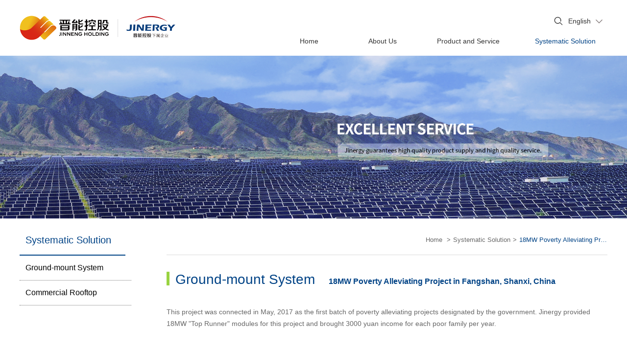

--- FILE ---
content_type: text/html; charset=UTF-8
request_url: https://en.jinergy.com/site/solution_details/59
body_size: 4701
content:
<!DOCTYPE html>
<html xmlns="http://www.w3.org/1999/xhtml" xml:lang="zh_en" lang="zh_en">
<head>
    <meta http-equiv=X-UA-Compatible content="IE=edge">
    <meta http-equiv="Content-Type" content="text/html; charset=utf-8" />
    <meta name="language" content="zh_en" />
    <meta name="viewport" content="width=640">
    <meta name="renderer" content="webkit"/>
    <meta name="keywords" content="pv panel, solar panel, solar module, HJT(hetero-junction), tier 1, pv maker, pv manufacturer">
    <link rel="shortcut icon" href="/themes/basicen/skin/images/favicon.ico" type="image/x-icon"/>
    <link rel="stylesheet" type="text/css" href="/themes/basicen/skin/css/default/default.css" />
    <link rel="stylesheet" type="text/css" href="/themes/basicen/skin/css/global.20180202.css?v=3.1"/>
<!--    <link rel="stylesheet" type="text/css" href="--><!--/skin/css/index.css" />-->
    <link rel="stylesheet" type="text/css" href="/themes/basicen/skin/css/animate.css" />
    <link rel="stylesheet" type="text/css" href="/themes/basicen/skin/css/resize.css" />
    <link rel="stylesheet" type="text/css" href="/themes/basicen/skin/css/global_c.css" />	
    <!--[if lt IE 7]>
    <link rel="stylesheet" type="text/css" href="/themes/basicen/skin/css/default/ie6.css" media="screen, projection" />
    <![endif]-->
    <!--[if lt IE 8]>
    <meta http-equiv="X-UA-Compatible" content="IE=EmulateIE7" />
    <link rel="stylesheet" type="text/css" href="/themes/basicen/skin/css/default/ie.css" media="screen, projection" />
    <![endif]-->
    <style>
                        .page-block{
            background-image: url(/uploads/bg_foot.png)};
            </style>
    <script type="text/javascript" src="/assets/55b9773/jquery.min.js"></script>
<title>JINERGY-18MW Poverty Alleviating Project in Fangshan, Shanxi, China</title>
    <script>
	var _hmt = _hmt || [];
	(function() {
	  var hm = document.createElement("script");
	  hm.src = "https://hm.baidu.com/hm.js?bba29d0f9687d008eceb4a416ed7d040";
	  var s = document.getElementsByTagName("script")[0]; 
	  s.parentNode.insertBefore(hm, s);
	})();
	</script>

    <script src="/themes/basicen/skin/js/waypoints.min.js" type="text/javascript" charset="utf-8"></script>
    <script src="/themes/basicen/skin/js/jquery.carouFredSel.min.js" type="text/javascript" charset="utf-8"></script>
    <script src="/themes/basicen/skin/js/webfosss.fullscreenstage.js" type="text/javascript" charset="utf-8"></script>
</head>
<body class="action--site-solution_details controller--site">
<div class="header">
    <div class="page-cen clearfix">
    <a href="http://en.jinergy.com"><div class="logo-pic"></div></a>
    <div class="select_box fr">
        <div class="wf_select">
            <span>English</span>
            <p>
                <a href="https://www.jinergy.com">中文</a>
                <a href="https://jp.jinergy.com">日本語</a>
            </p>
        </div>
        <div class="search">
            <form action="/site/search">
                <input type="hidden" name="csrf" value= "432053029e8ca1851e88879896fc9268f52c8cf9"/>
                <input type="text" name="keyword" id="" class="search-text">
            </form>
        </div>
    </div>
        <ul class="clearfix header-nav">
                                    <li class="menu-level-2 menu-id-2  ">
                <a href='/site' title=''>
                    <span class="topnav">Home</span>
                </a>

                                                                            </li>
                                                <li class="menu-level-2 menu-id-14  ">
                <a href='/site/company_profile' title=''>
                    <span class="topnav">About Us</span>
                </a>

                                    <ul class="menu-uls hid clearfix">
                                                                                <li class="menu-level-3 menu-id-32  ">
                <a href='/site/group_profile' title=''>
                    <span class="topnav">About Jinneng Holding</span>
                </a>

                                                                            </li>
                                                <li class="menu-level-3 menu-id-17  ">
                <a href='/site/company_profile' title=''>
                    <span class="topnav">About Jinergy</span>
                </a>

                                                                            </li>
                                                <li class="menu-level-3 menu-id-18  ">
                <a href='/site/news/58' title=''>
                    <span class="topnav">News</span>
                </a>

                                                                            </li>
                                                <li class="menu-level-3 menu-id-19  ">
                <a href='/site/social_responsibility' title=''>
                    <span class="topnav">ESG</span>
                </a>

                                                                            </li>
                                                <li class="menu-level-3 menu-id-20  ">
                <a href='/site/join' title=''>
                    <span class="topnav">Join Us</span>
                </a>

                                                                            </li>
                                                <li class="menu-level-3 menu-id-21  ">
                <a href='/site/contact' title=''>
                    <span class="topnav">Contact Us</span>
                </a>

                                                                            </li>
                                                                                </ul>
                                    </li>
                                                <li class="menu-level-2 menu-id-15  ">
                <a href='/site/assembly_list/17' title=''>
                    <span class="topnav">Product and Service</span>
                </a>

                                    <ul class="menu-uls hid clearfix">
                                                                                <li class="menu-level-3 menu-id-25  ">
                <a href='/site/assembly_list/17' title=''>
                    <span class="topnav">PERC Series</span>
                </a>

                                                                            </li>
                                                <li class="menu-level-3 menu-id-34  ">
                <a href='/site/assembly_list/57' title=''>
                    <span class="topnav">TOPCon Series</span>
                </a>

                                                                            </li>
                                                <li class="menu-level-3 menu-id-22  ">
                <a href='/site/tech_imp' title=''>
                    <span class="topnav">Technology Progress</span>
                </a>

                                                                            </li>
                                                <li class="menu-level-3 menu-id-26  ">
                <a href='/site/assembly_list/18' title=''>
                    <span class="topnav">HJT Series</span>
                </a>

                                                                            </li>
                                                <li class="menu-level-3 menu-id-33  ">
                <a href='/site/assembly_list/53' title=''>
                    <span class="topnav">Jinergy Design Series</span>
                </a>

                                                                            </li>
                                                <li class="menu-level-3 menu-id-35  ">
                <a href='/site/tech_imp' title=''>
                    <span class="topnav">Technology Progress</span>
                </a>

                                                                            </li>
                                                <li class="menu-level-3 menu-id-27  ">
                <a href='/site/tech_sup' title=''>
                    <span class="topnav">Download</span>
                </a>

                                                                            </li>
                                                                                </ul>
                                    </li>
                                                <li class="menu-level-2 menu-id-5 active  ">
                <a href='/site/solution/31' title=''>
                    <span class="topnav">Systematic Solution</span>
                </a>

                                    <ul class="menu-uls hid clearfix">
                                                                                <li class="menu-level-3 menu-id-28 active  ">
                <a href='/site/solution/31' title=''>
                    <span class="topnav">Ground-mount System</span>
                </a>

                                                                            </li>
                                                <li class="menu-level-3 menu-id-29  ">
                <a href='/site/solution/32' title=''>
                    <span class="topnav">Commercial Rooftop</span>
                </a>

                                                                            </li>
                                                <li class="menu-level-3 menu-id-30  ">
                <a href='/site/solution/33' title=''>
                    <span class="topnav">Residential Rooftop</span>
                </a>

                                                                            </li>
                                                                                </ul>
                                    </li>
                        </ul>
    <div class="nav-toggle">
        <div class="icon white"></div>
    </div>
</div>
<script>
    $(function(){
        $(document).on('mouseenter','.header-nav .menu-level-2',function(){
            var $ul=$(this).children('ul').slideDown()

        })
        $(document).on('mouseleave','.header-nav .menu-level-2',function(){
            var $ul=$(this).children('ul')
            $ul .stop().slideUp(300)

        })
    })
</script>

<style>

.menu-id-16 { display:none; }

</style>   </div>
<div class="wrapper">


<div class="pageinner">
    <div class="shadow shadow2"></div>
<div class="wrapper">
        <div class="header-banner">

        <img src="/uploads/63324d90/&e7&b3&bb&e7&bb&9f&e8&a7&a3&e5&86&b3&e6&96&b9&e6&a1&88.jpg"/>
    </div>
    <div class="page-block ">
                <div class="page-cen clearfix">
            <div class="page-left">
                                <h1>Systematic Solution</h1>
                <ul>
                                            <li  class="active">
                                                        <div>
                            <a href="/site/solution/31">
                            Ground-mount System                            </a>
                            </div>
                        </li>
                                                <li  class="">
                                                        <div>
                            <a href="/site/solution/32">
                            Commercial Rooftop                            </a>
                            </div>
                        </li>
                                                <li  class="">
                                                        <div>
                            <a href="/site/solution/33">
                            Residential Rooftop                            </a>
                            </div>
                        </li>
                                        </ul>
            </div>
            <div class="page-right">
                <div class="bar clearfix">
                        <ul class='breadcrumbs'>
        <li class='home'><a href='/'><span>Home</span></a>
            <span class='sep'>></span></li>
                                    <li><a href='/site/solution/31'><span>Systematic Solution</span></a><span class='sep'>></span></li>
                    <li class='current'><span>18MW Poverty Alleviating Project in Fangshan, Shanxi, China</span></li>
    </ul>
                </div>
                <div class="page-cont">
    <h2 class="title">
        Ground-mount System        <span> 18MW Poverty Alleviating Project in Fangshan, Shanxi, China</span>
    </h2>
    <div class="solution_details assembly ">
        <div class="info">
                        <p>This project was connected in May, 2017 as the first batch of poverty alleviating projects designated by the government. Jinergy provided 18MW "Top Runner" modules for this project and brought 3000 yuan income for each poor family per year. &nbsp;</p>        </div>
        <div class="solution_banner">
            <ul>
                                    <li><img src=" /uploads/014.jpg"/></li>
                                </ul>
            <div class="solution_bar"></div>
        </div>
                <div class="case">
                        <div class="case-title">
                <h6>Related Products</h6>
                <div class="case-prev"></div>
                <div class="case-next"></div>
            </div>
            <div class="case-banner">
                <div class="banner-case">
                    <ul class="clearfix">
                                                <li>
                            <a href="/site/assembly/78">
                                <div class="pic">
                                    <img src="/uploads/&e7&bd&91&e9&a1&b5&e4&ba&a7&e5&93&81&e5&9b&be&e7&89&87JNMP60 72 2005.png"/>
                                </div>
                                <h4>JNMP60 / 72</h4>
                            </a>
                                                    </li>
                                            </ul>
                </div>
            </div>
        </div>
             </div>
</div>
<script type="text/javascript">
    $(function(){
         $('.banner-case ul').carouFredSel({
                    "width":"100%",
                    'scroll': {'duration': 2500, 'items': 1},
                    "auto":false,
                    "prev":'.case-prev',
                    "next":'.case-next'

                })
        $('.solution_banner ul').carouFredSel({
            "responsive": true,
            "width":"100%",
            "items": 1,
            'scroll': {'duration': 400, 'items': 1},
            "auto":true,
            "pagination":'.solution_bar'
        })
        $('.solution_banner ul img').eq(0).load(function(){
            $p.triggerHandler("updateSizes");
        })
        $window=$(window);
        var $p=$('.solution_banner ul');
        $window.fssResize(function () {
            var $c=$p.children('.item');
            var $cHeight=$c.height();
            $p.triggerHandler("configuration", {height: $cHeight})
            $p.triggerHandler("updateSizes");
        })
        $window.fssResize()
        $(".page-left a[href*='31']").parents('li').addClass('current');

    })
  </script>
            </div>
        </div>
    </div>
</div>
<script>
    $('.page-left').find('a[href="/site/solution/33"]').parents('li').remove();
</script>

</div>
</div>
<div class="section  section-auto ">
    <div class="footer">
    <div class="page-cen clearfix">
        <div class="page-contact">
            
            <div class="title"><h4>Inquiry</h4></div>
            <ul>
                <li class="tel">
                    <p>Tel：</p>
                        <a href="tel:+86 354 2037999" ><p>
                        +86 354 2037999</p>
                    </a>
                </li>
                <li class="email">
                    <p>Email：</p>
                    <a><p>sales@jinergy.com</p></a>
                </li>

               <!--  <li>
                    <p>Switchboard</p>
                    <a href="tel:<?//php echo $mol->getFormValue('zj_tel')?>" ><p>Tel：<?//php echo $mol->getFormValue('zj_tel')?></p></a>
                    <a ><p>Email：<?//php echo $mol->getFormValue('zj_email')?></p></a>
                </li>
                <li>
                    <p>Sale</p>
                    <a href="tel:<?//php echo $mol->getFormValue('xs_tel')?>" ><p>Tel：<?//php echo $mol->getFormValue('xs_tel')?></p></a>
                    <a ><p>Email：<?//php echo $mol->getFormValue('xs_email')?></p></a>
                </li>
                <li>
                    <p>Job</p>
                    <a href="tel:<?//php echo $mol->getFormValue('gz_tel')?>" ><p>Tel：<?//php echo $mol->getFormValue('gz_tel')?></p></a>
                    <a ><p>Email：<?//php echo $mol->getFormValue('gz_email')?></p></a>
                </li> -->
                <li class="address">
                    <p>Address：</p>
                    <!--href="http://api.map.baidu.com/marker?location=37.381238,112.00737&title=晋能科技&content=<?//php echo $mol->getFormValue('address')?>&output=html&src=jinergy"-->
                    <a><p>No. 533, East Guang'an Street, Yuci District, Jinzhong, Shanxi, 030600, China</p></a>
                </li>
                <li>
                    <a href="https://www.linkedin.com/company/jinergy/" target="_blank"><img src="/themes/basicen/skin/images/in.png" alt="" style="width: 50px;"></a>
                    <a href="javascript:;" class="weixin"><img src="/themes/basicen/skin/images/weixin-icon.png" alt="" style="width: 50px;"></a>
                </li>
            </ul>
                    </div>
        
<div class="fr">
        <ul>
                    
            <li class="list list1 menu-level-2 menu-id-2 ">
                <a href='/site'>
                    <p>Home</p>
                </a>
                        <!--                    -->                                        </li>
                                
            <li class="list list2 menu-level-2 menu-id-14 ">
                <a href='/site/company_profile'>
                    <p>About Us</p>
                </a>
                                    <ul class="menu">     <!-- class=""-->
        <!--                    -->                                            
            <li class="list list3 menu-level-3 menu-id-32 ">
                <a href='/site/group_profile'>
                    <p>About Jinneng Holding</p>
                </a>
                        <!--                    -->                                        </li>
                                
            <li class="list list4 menu-level-3 menu-id-17 ">
                <a href='/site/company_profile'>
                    <p>About Jinergy</p>
                </a>
                        <!--                    -->                                        </li>
                                
            <li class="list list5 menu-level-3 menu-id-18 ">
                <a href='/site/news/58'>
                    <p>News</p>
                </a>
                        <!--                    -->                                        </li>
                                
            <li class="list list6 menu-level-3 menu-id-19 ">
                <a href='/site/social_responsibility'>
                    <p>ESG</p>
                </a>
                        <!--                    -->                                        </li>
                                
            <li class="list list7 menu-level-3 menu-id-20 ">
                <a href='/site/join'>
                    <p>Join Us</p>
                </a>
                        <!--                    -->                                        </li>
                                
            <li class="list list8 menu-level-3 menu-id-21 ">
                <a href='/site/contact'>
                    <p>Contact Us</p>
                </a>
                        <!--                    -->                                        </li>
                                            <!--                    -->                        </ul>
                                    </li>
                                
            <li class="list list9 menu-level-2 menu-id-15 ">
                <a href='/site/assembly_list/17'>
                    <p>Product and Service</p>
                </a>
                                    <ul class="menu">     <!-- class=""-->
        <!--                    -->                                            
            <li class="list list10 menu-level-3 menu-id-25 ">
                <a href='/site/assembly_list/17'>
                    <p>PERC Series</p>
                </a>
                        <!--                    -->                                        </li>
                                
            <li class="list list11 menu-level-3 menu-id-34 ">
                <a href='/site/assembly_list/57'>
                    <p>TOPCon Series</p>
                </a>
                        <!--                    -->                                        </li>
                                
            <li class="list list12 menu-level-3 menu-id-22 ">
                <a href='/site/tech_imp'>
                    <p>Technology Progress</p>
                </a>
                        <!--                    -->                                        </li>
                                
            <li class="list list13 menu-level-3 menu-id-26 ">
                <a href='/site/assembly_list/18'>
                    <p>HJT Series</p>
                </a>
                        <!--                    -->                                        </li>
                                
            <li class="list list14 menu-level-3 menu-id-33 ">
                <a href='/site/assembly_list/53'>
                    <p>Jinergy Design Series</p>
                </a>
                        <!--                    -->                                        </li>
                                
            <li class="list list15 menu-level-3 menu-id-35 ">
                <a href='/site/tech_imp'>
                    <p>Technology Progress</p>
                </a>
                        <!--                    -->                                        </li>
                                
            <li class="list list16 menu-level-3 menu-id-27 ">
                <a href='/site/tech_sup'>
                    <p>Download</p>
                </a>
                        <!--                    -->                                        </li>
                                            <!--                    -->                        </ul>
                                    </li>
                                
            <li class="list list17 menu-level-2 menu-id-5 active ">
                <a href='/site/solution/31'>
                    <p>Systematic Solution</p>
                </a>
                                    <ul class="menu">     <!-- class=""-->
        <!--                    -->                                            
            <li class="list list18 menu-level-3 menu-id-28 active ">
                <a href='/site/solution/31'>
                    <p>Ground-mount System</p>
                </a>
                        <!--                    -->                                        </li>
                                
            <li class="list list19 menu-level-3 menu-id-29 ">
                <a href='/site/solution/32'>
                    <p>Commercial Rooftop</p>
                </a>
                        <!--                    -->                                        </li>
                                
            <li class="list list20 menu-level-3 menu-id-30 ">
                <a href='/site/solution/33'>
                    <p>Residential Rooftop</p>
                </a>
                        <!--                    -->                                        </li>
                                            <!--                    -->                        </ul>
                                    </li>
                            </ul>
        <div class="copy">
                                    <p>Copyright&copy;2021 JINERGY. All rights reserved.&nbsp;&nbsp;<a href="https://beian.miit.gov.cn" target="_blank"><span style="color: #999;">晋ICP备15001808号-1</span></a></p>        </div>
</div>
    </div>
</div></div>
<div class="grid">
    <div id="sideli" class="three">
    	<div class="lan_phone">
    		<a href="https://www.jinergy.com/">中文</a>
    		<a href="https://en.jinergy.com" class="active">EN</a>
    		<a href="https://jp.jinergy.com">日本語</a>
    	</div>
                <ul class="bar_ul clearfix phonemenu">
                                                <li class="menu-level-2 menu-id-2 nav-li">
                    <a href='/site'>
                        Home                    </a>
                                                <!--                    -->                                                    </li>
                                                                <li class="menu-level-2 menu-id-14 nav-li">
                    <a href='/site/company_profile'>
                        About Us                    </a>
                                                <ul class="item"  style="display: none;">     <!-- class=""-->
                            <!--                    -->                                                                                <li class="menu-level-3 menu-id-32 nav-li">
                    <a href='/site/group_profile'>
                        About Jinneng Holding                    </a>
                                                <!--                    -->                                                    </li>
                                                                <li class="menu-level-3 menu-id-17 nav-li">
                    <a href='/site/company_profile'>
                        About Jinergy                    </a>
                                                <!--                    -->                                                    </li>
                                                                <li class="menu-level-3 menu-id-18 nav-li">
                    <a href='/site/news/58'>
                        News                    </a>
                                                <!--                    -->                                                    </li>
                                                                <li class="menu-level-3 menu-id-19 nav-li">
                    <a href='/site/social_responsibility'>
                        ESG                    </a>
                                                <!--                    -->                                                    </li>
                                                                <li class="menu-level-3 menu-id-20 nav-li">
                    <a href='/site/join'>
                        Join Us                    </a>
                                                <!--                    -->                                                    </li>
                                                                <li class="menu-level-3 menu-id-21 nav-li">
                    <a href='/site/contact'>
                        Contact Us                    </a>
                                                <!--                    -->                                                    </li>
                                                                            <!--                    -->                                </ul>
                                                </li>
                                                                <li class="menu-level-2 menu-id-15 nav-li">
                    <a href='/site/assembly_list/17'>
                        Product and Service                    </a>
                                                <ul class="item"  style="display: none;">     <!-- class=""-->
                            <!--                    -->                                                                                <li class="menu-level-3 menu-id-25 nav-li">
                    <a href='/site/assembly_list/17'>
                        PERC Series                    </a>
                                                <!--                    -->                                                    </li>
                                                                <li class="menu-level-3 menu-id-34 nav-li">
                    <a href='/site/assembly_list/57'>
                        TOPCon Series                    </a>
                                                <!--                    -->                                                    </li>
                                                                <li class="menu-level-3 menu-id-22 nav-li">
                    <a href='/site/tech_imp'>
                        Technology Progress                    </a>
                                                <!--                    -->                                                    </li>
                                                                <li class="menu-level-3 menu-id-26 nav-li">
                    <a href='/site/assembly_list/18'>
                        HJT Series                    </a>
                                                <!--                    -->                                                    </li>
                                                                <li class="menu-level-3 menu-id-33 nav-li">
                    <a href='/site/assembly_list/53'>
                        Jinergy Design Series                    </a>
                                                <!--                    -->                                                    </li>
                                                                <li class="menu-level-3 menu-id-35 nav-li">
                    <a href='/site/tech_imp'>
                        Technology Progress                    </a>
                                                <!--                    -->                                                    </li>
                                                                <li class="menu-level-3 menu-id-27 nav-li">
                    <a href='/site/tech_sup'>
                        Download                    </a>
                                                <!--                    -->                                                    </li>
                                                                            <!--                    -->                                </ul>
                                                </li>
                                                                <li class="menu-level-2 menu-id-5 active nav-li">
                    <a href='/site/solution/31'>
                        Systematic Solution                    </a>
                                                <ul class="item"  style="display: none;">     <!-- class=""-->
                            <!--                    -->                                                                                <li class="menu-level-3 menu-id-28 active nav-li">
                    <a href='/site/solution/31'>
                        Ground-mount System                    </a>
                                                <!--                    -->                                                    </li>
                                                                <li class="menu-level-3 menu-id-29 nav-li">
                    <a href='/site/solution/32'>
                        Commercial Rooftop                    </a>
                                                <!--                    -->                                                    </li>
                                                                <li class="menu-level-3 menu-id-30 nav-li">
                    <a href='/site/solution/33'>
                        Residential Rooftop                    </a>
                                                <!--                    -->                                                    </li>
                                                                            <!--                    -->                                </ul>
                                                </li>
                            
        </ul>
    </div>
</div>
<script>
    $(function(){
        var $list=$('.phonemenu .item');
        $(document).on('click','.grid .menu-level-2>a',function(e){
            var hasF=$(this).siblings().length;
            if(hasF){
                e.preventDefault();
                $list.stop().slideUp();
                $(this).siblings('.item').stop().slideToggle();
            }
        })
    })
</script>
<div class="gotop">
</div>
<script>
    $(function(){
        //手机侧边栏导航栏
        $(".nav-toggle").click(function() {
            $("#sideli").toggleClass("sideclk");
            $("body").toggleClass("sideopen");
        });
        $(".shadow").click(function() {
            $("#sideli").toggleClass("sideclk");
            $("body").toggleClass("sideopen");
        });
        $('.page-left h1').waypoint(function (dir) {
            if (dir === 'down')
            {
                $(".gotop").stop().fadeIn();
            } else {
                $(".gotop").stop().fadeOut();
            }
        }, {'offset': 0});
        $(".gotop").click(function (e) {
            e.preventDefault();
            $('html,body').animate({'scrollTop': '0px'}, 1000);
        });
    })
</script>

</body>
</html>



--- FILE ---
content_type: text/css
request_url: https://en.jinergy.com/themes/basicen/skin/css/global.20180202.css?v=3.1
body_size: 6952
content:
html, body, div, span, applet, object, iframe,
h1, h2, h3, h4, h5, h6, p, blockquote, pre,
a, abbr, acronym, address, big, cite, code,
del, dfn, em, img, ins, kbd, q, s, samp,
small, strike, strong, sub, sup, tt, var,
b, u, i, center,
dl, dt, dd, ol, ul, li,
fieldset, form, label, legend,
table, caption, tbody, tfoot, thead, tr, th, td,
article, aside, canvas, details, embed, 
figure, figcaption, footer, header, hgroup, 
menu, nav, output, ruby, section, summary,
time, mark, audio, video {margin: 0;padding: 0;border: 0;font-size: 100%;vertical-align: baseline;}
/* HTML5 display-role reset for older browsers */
article, aside, details, figcaption, figure, 
footer, header, hgroup, menu, nav, section {display: block;}
body {line-height: 1;}
ol, ul {list-style: none;}
blockquote, q {quotes: none;}
blockquote:before, blockquote:after,
q:before, q:after {content: '';content: none;}
table {border-collapse: collapse;border-spacing: 0;}
a{text-decoration: none;}
html,body{overflow-x: hidden;}
body{font:14px  Arial,SimHei, Verdana, Arial, Helvetica, sans-serif;height: auto;}
strong{font-weight: 600;}
.pt120{padding-top: 120px;}
.pb100{padding-bottom: 100px;}
.page-cen{max-width: 1200px;margin: 0 auto;}
.header{height: 114px;position: fixed;top: 0;left: 0;z-index:999;width: 100%;background-color: #fff;
-webkit-transition: all 0.4s ease-in;
-moz-transition: all 0.4s ease-in;
-ms-transition: all 0.4s ease-in;
transition: all 0.4s ease-in;
}

/*@font-face {*/
	/*font-family:neue;*/
	/*src: url('../fonts/BebasNeue.eot?t=1498011755196'); !* IE9*!*/
  	/*src: url('../fonts/BebasNeue.eot?t=1498011755196#iefix') format('embedded-opentype'), !* IE6-IE8 *!*/
 	 	/*url('../fonts/BebasNeue.woff?t=1498011755196') format('woff'), !* chrome, firefox *!*/
  		/*url('../fonts/BebasNeue.ttf?t=1498011755196') format('truetype'), !* chrome, firefox, opera, Safari, Android, iOS 4.2+*!*/
 	 	/*url('../fonts/BebasNeue.svg?t=1498011755196#iconfont') format('svg'); !* iOS 4.1- *!*/
/*}*/
.header .logo-pic{width:318px;height: 50px;margin: 32px 0;float: left;background: url(../images/logo3.png) no-repeat 0 center;}

.header-nav{float: right;height: 60px;line-height: 60px;margin-top: 54px;margin-right: -12px;}
.header-nav li{float: left;margin: 0;padding: 0 36px;text-align: center;position: relative;min-width: 78px;}

.header-nav li.active span,.header-nav .menu-uls li.active span{color: #004386;}
.header-nav li span, .header-nav .menu-uls li span{color: #333;}
.menu-uls{position: absolute;top:58px;display: none;left: 0;width: 120%;
	margin: 0 -12px;text-align: center;background-color:#fff;border-top:2px solid #004386;}
.index-header .menu-uls{
	/*background:url(../images/bg_nav.png);*/
	background-color: #fff;
	border:1px solid #fff;border-bottom-right-radius: 4px;border-bottom-left-radius: 4px;border-top: 2px solid #004386;}
.header-nav li:hover .menu-uls{height: inherit;}
.header .header-nav .menu-uls li{float: none;padding: 10px 12px;margin: 0;line-height: 24px;
	-webkit-transition: all 0.4s;
	-moz-transition: all 0.4s ;
	-ms-transition: all 0.4s ;
	-o-transition: all 0.4s ;
	transition: all 0.4s;
}
.header-nav .menu-uls li:hover{background-color:#004386;}
/*.index-header .header-nav .menu-uls li:hover{background:none;}*/
.header .header-nav .menu-uls li:hover span{color:#fff;}
/*.index-header .header-nav .menu-uls li:hover span{color:#;}*/
.select_box{position: relative;float: right;margin-top: 30px;height: 20px;}
.wf_select {position: absolute;right: 0;color: #333;line-height: 26px;z-index: 10;cursor: pointer;padding-right: 16px;width: 70px;}
.wf_select:hover:after{ background: url(../images/arrow_u_b.png) no-repeat center;}
.wf_select:after{background: url(../images/arrow_d_b.png) no-repeat center;
content: '';display: block;position: absolute;top: 6px;right: 10px;width: 14px;height: 14px;
	-webkit-transition: all ease-in 0.2s;
	-moz-transition: all ease-in 0.2s;
	-ms-transition: all ease-in 0.2s;
	-o-transition: all ease-in 0.2s;
	transition: all ease-in 0.2s;}
.wf_select span {padding-left: 6px;}
.wf_select p {overflow: hidden;border: 0 solid #fff;height: 0;background: #fff;color: #666;
	-webkit-transition: all ease-in 0.5s;
	-moz-transition: all ease-in 0.5s;
	-ms-transition: all ease-in 0.5s;
	-o-transition: all ease-in 0.5s;
	transition: all ease-in 0.5s;
}
.wf_select:hover p {border-color:#333;height:52px;border-width: 1px;}
.wf_select p a {color: #333;display: block;padding-left: 6px;}
.wf_select p a:hover{background: #4f7daf;color: #fff;}
.search{position: absolute;right: 90px;}
.search input{border:1px solid transparent;width:0px;height: 24px;padding:0 15px;outline: none;background:url(../images/search_b.png) no-repeat right center;cursor:pointer;
	-webkit-transition: all ease-in 0.5s;
	-moz-transition: all ease-in 0.5s;
	-ms-transition: all ease-in 0.5s;
	-o-transition: all ease-in 0.5s;
	transition: all ease-in 0.5s;
	-webkit-border-radius:8px;
	-moz-border-radius:8px;
	border-radius:8px;
}



.search input:focus{border:1px solid #333;height: 24px;width: 160px;padding: 0 20px 0 10px;color: #333;}




.index-header .wf_select{color: #fff;}
.index-header .search input{color: #fff;background-image: url(../images/search.png);}
.index-header .search input:focus{color: #fff;border-color: #fff;}
.index-header .wf_select:hover p{border-color: #fff;}
.index-header .wf_select:hover:after {background: url(../images/arrow_u.png) no-repeat center;}
.index-header .wf_select:after {background: url(../images/arrow_d.png) no-repeat center;}
.footer{background: #f1f3f2;padding-bottom: 47px;}
.footer .page-contact{width: 340px;position: relative;float: left;}
.footer .page-contact .title{position: absolute;width: 100%;top:-52px; height: 52px;line-height: 52px;color: #fff;background-color: #004386;}
.footer .page-contact .title h4{padding: 0 22px;}
.footer .page-contact ul{padding: 30px 22px 46px;background-color: #fff;color: #666666;line-height: 22px;}
.footer .page-contact ul li{padding:16px 0 20px;border-bottom: 1px solid #e9e9e9;background-position:right 24px;background-repeat: no-repeat;}
.footer .page-contact ul li.tel{background-image: url(../images/tel.png);}
.footer .page-contact ul li.email{background-image: url(../images/email.png);}
.footer .page-contact ul li.address{background-image: url(../images/address.png); background-position: right 38px;}
.footer .page-contact ul li p{width:260px;}
.footer .page-contact ul li .weixin{margin-left: 5px; position: relative;}
.footer .page-contact ul li .weixin::after{content: '';position: absolute;top: -145px;left: 50%;margin-left: -50px;width: 100px;height: 100px;padding-bottom: 30px;background: url(../images/weixin.jpg) no-repeat;background-size: contain;display: none;}
.footer .page-contact ul li .weixin:hover::after{
	display: block;
}

.footer .fr{float: right;padding-top: 60px;}
.footer li p{color: #666;}
.footer ul{
	overflow: hidden;}
.footer .list{float: left;margin-left: 65px;font-size: 12px;}
.footer .list1{display: none;}
.footer .list p{color: #004386;font-size: 15px;margin-bottom: 18px;font-weight: 600;}
.footer .list .menu .list{float:none;padding-left:18px;line-height: 24px;margin-left: 0;background: url(../images/disc.png) no-repeat 0 0;}
.footer .list .menu .list p{line-height: 24px;font-size: 12px;color: #999;margin-bottom: 0;font-weight: 500;}
.footer .list .menu .list:hover p{color: #004386;}
.footer .copy{float: left;font-size: 12px;color: #999; margin-left: 65px; margin-top: 60px;}
.bar{border-bottom: 1px solid #dbdbdb;}
.breadcrumbs{float: right;line-height:60px;color: #666;font-size: 13px;}
.breadcrumbs li{float: left;}
.breadcrumbs a{color: #666;}
.breadcrumbs li.current span{color: #004386;display:block;max-width: 180px;overflow: hidden;height: 55px;text-overflow: ellipsis;white-space: nowrap;}
.breadcrumbs .sep{padding: 0 5px;}

.yiiPager{margin: 50px auto 0;text-align: center;}
.yiiPager li {display: inline-block;margin: 0 4px;cursor: pointer;line-height: 32px;}
.yiiPager li a{color: #333;padding:0 10px;}
.yiiPager li:hover,.yiiPager .page.selected{background-color:#004386;}
.yiiPager li:hover a,.yiiPager .page.selected a{color: #fff;}

.gotop {
	display: none;
	width: 50px;
	height: 50px;
	cursor: pointer;
	position: fixed;
	right: 30px;
	bottom: 20%;
	z-index: 99999;
	background: url(../images/togreen_en.png) no-repeat 0px 0px;
	transition: background .3s ease-in;
	-moz-transition: background .3s ease-in;
	-webkit-transition: background .3s ease-in;
}
.gotop:hover{
	background-image: url(../images/top1_en.png);
}


.search-area {text-align: center;margin-top: 214px}
.search-area form{display: inline-block;}
.search-area .search_input{   float: left; border: 1px solid rgb(150,150,150);width: 417px;font-size: 16px;height: 30px;line-height: 30px;padding: 2px 53px 2px 5px;}
.search-area .btn{width: 116px;
	height: 36px;
	float: left;
	border: 0;
	cursor: pointer;
	color: #fff;
	background: rgb(200,200,200)

}
.search-result-content .title{font-size: 18px;color:#004386;line-height: 32px;}
.search-error,.search-result-empry{text-align: center;width: 100%;padding: 50px 0;max-width:1200px;margin:0 auto 100px;}
.search-result-content{max-width:1200px;margin:auto;}
.search-item{padding: 20px 0;border-bottom:1px dashed #333;}


.header-banner{height: auto;  padding-top: 114px;}
.header-banner img{display: block;width: 100%;}
.page-block{background: url(../images/bg_foot.png) repeat-x center bottom;padding-bottom: 300px;padding-top: 14px;}
.page-block .page-left{float: left;width:18%;}
.page-block .page-left ul{margin-right: -12px;}
.page-block .page-right{float: right;width: 80%;}
.page-block .page-left h1{font-size: 20px;color: #004386;line-height: 60px;border-bottom: 2px solid #004386;padding-left: 12px;}
.page-block .page-left li{padding: 12px 0 12px 12px;line-height: 26px;color: #000;border-bottom: 1px dotted #666;cursor: pointer;background-position-y:center ;
-webkit-transition: all ease-in 0.2s;
	-moz-transition: all ease-in 0.2s;
	-ms-transition: all ease-in 0.2s;
	-o-transition:all ease-in 0.2s;
	transition: all ease-in 0.2s;}
.page-block .page-left li div a{display: block;
	color: #000;}
.page-block .page-left li div{font-size: 16px;;}
.page-block .page-left li.current,.page-block .page-left li:hover{background:url(../images/arrow-r.png) no-repeat left center; color: #004386;    padding-left: 24px;
    background-position-x: 12px;}
.page-block .page-left li.current div a,.page-block .page-left li:hover div a{
	color: #004386;}
.page-right .page-cont .title{position: relative;color: #004386;font-size: 28px;padding-left:18px;margin: 32px 0;line-height:36px;}
.page-right .page-cont .title:before{content: '';position: absolute;left: 0;top: 2px;width: 6px;height: 28px;background-color: #99D341;}
.page-right .page-cont .title span{font-size: 16px;padding-left: 20px;font-weight: 600;}
.page-right .info p{color: #666;line-height: 24px;padding-bottom: 5px;}
.page-right .page-cont .info p img{max-width: 100%;height: auto;}
.page-right  .info .features p{padding-bottom: 0;}
.profile-list-info{margin-left: -2.6%;}
.profile-list-info li{padding: 2%;margin: 0 0 2.6% 2.6%;overflow: hidden;float: left;height: 300px;border: 1px solid #ebebeb;width: 26.13%;text-align: center;line-height: 24px;
	-webkit-animation-duration: 1s;
	-moz-animation-duration: 1s;
	-o-animation-duration: 1s;
	animation-duration: 1s;
	-webkit-animation-fill-mode: both;
	-moz-animation-fill-mode: both;
	-o-animation-fill-mode: both;
	animation-fill-mode: both;
	-webkit-animation-name: fadeInUp;;
	-moz-animation-name: fadeInUp;;
	-o-animation-name: fadeInUp;;
	animation-name: fadeInUp;;
}
.profile-list-info div{text-align: center;padding:10px 0 32px;}
.profile-list-info h4{color: #004386;}
.profile-list-info p{color: #666;overflow: hidden;display: -webkit-box;-webkit-line-clamp: 7;-webkit-box-orient: vertical;text-align: justify;}

.page-right .link{height: 66px;line-height: 66px;background-color: #f4f4f4;cursor: pointer;text-align: center;margin-top: 70px;
	-webkit-transition: all 0.8s;
	-moz-transition: all 0.8s ;
	-ms-transition: all 0.8s ;
	-o-transition: all 0.8s ;
	transition: all 0.8s ;
}
.page-right .link:hover{background-color: #004386;}
.page-right .link:hover a{color:#f4f4f4;}
.page-right .link a{display: block;color: #004386;font-weight: 600;}
.page-right .link.download i{display: inline-block;width: 40px;height: 20px;background:url(../images/download.png) no-repeat right center;vertical-align: middle;}
.page-right .link.download:hover i{
	background-image:url(../images/download_w.png)
}
.join-first{background-color: #f7f7f7;padding: 23px 0;margin-bottom: 40px;}
.join-first .icon{float: left;width: 11%;border-right: 1px solid #e4e4e4;text-align: center;}
.join-first .join-info{float:left;margin-left: 30px;}
.join-first h4{color:#99d341;font-size: 24px;line-height: 71px;}
.join p{color: #666;font-size: 13px; line-height: 22px;    text-align: justify;}
.join-list-info{margin-left: -3%;}
.join-list-info li{padding: 2% 1.2%;margin: 0 0 3% 3%;overflow: hidden;float: left;height: 300px;border: 1px solid #ebebeb;width: 22%;text-align: center;line-height: 24px;
-moz-box-sizing:border-box; /* Firefox */
-webkit-box-sizing:border-box;
box-sizing:border-box;
}
.join-list-info li img{width: 50px;height: auto;}
.join-list-info div{padding-top: 6px;}
.join-list-info h4{margin: 14px 0;}
.page-right .link.joinUs em{display: inline-block;width: 30px;height: 20px;background:url(../images/join_1.png) no-repeat left center;vertical-align: middle;margin-top: -4px;}
.page-right .link i{display: inline-block;width: 40px;height: 20px;background:url(../images/link.png) no-repeat right center;vertical-align: middle;}
.page-right .joinUs:hover em{background-image:url(../images/join_1_w.png) }
.page-right .link:hover i{background-image:url(../images/link_w.png); }
.group-list-info{margin-top: 36px;margin-left: -9.7%;}
.group-list-info li{margin-left: 9.7%;width: 10.3%;float: left;
	-webkit-animation:fadeIn 0.6s;
	-o-animation:fadeIn 0.6s;
	animation:fadeIn 0.6s;
	animation-fill-mode: both;
}
.group-list-info li:nth-of-type(1){
	-webkit-animation-delay: 0.5s;
	-moz-animation-delay: 0.5s;
	-o-animation-delay: 0.5s;
	animation-delay: 0.5s;
}
.group-list-info li:nth-of-type(2){
	-webkit-animation-delay: 1s;
	-moz-animation-delay: 1s;
	-o-animation-delay:1s;
	animation-delay: 1s;
}
.group-list-info li:nth-of-type(3){
	-webkit-animation-delay: 1.5s;
	-moz-animation-delay: 1.5s;
	-o-animation-delay: 1.5s;
	animation-delay: 1.5s;
}
.group-list-info li:nth-of-type(4){
	-webkit-animation-delay: 2s;
	-moz-animation-delay: 2s;
	-o-animation-delay: 2s;
	animation-delay: 2s;
}
.group-list-info li:nth-of-type(5){
	-webkit-animation-delay: 2.5s;
	-moz-animation-delay: 2.5s;
	-o-animation-delay: 2.5s;
	animation-delay: 2.5s;
}
.group-list-info li img{width: 100%;height: auto;}
.group-list-info li p{color: #004386;text-align: center;}
.group-list-info li span{display: block;font-size: 16px;}
.contact-list-info li{border:1px solid #e2e2e2;margin-bottom: 46px;}
.contact-list-info .pic{width: 50%;float: left;}
.contact-list-info .pic img{width: 100%;display: block;}
.contact-list-info .info-box{width: 50%;float: left}
.contact-list-info .info{padding:60px 20px 60px 60px;}
.contact-list-info .info h2{font-size: 16px;color: #333;}
.contact-list-info .info h3{font-size: 13px;color: #333;}
.contact-list-info .info .line{height: 4px;width: 24px;margin:20px 0;background-color: #004386;}
.contact-list-info .info .address{padding-left: 20px;margin-bottom: 8px;background: url(../images/address_2.png) no-repeat left center;}
.contact-list-info .info .postcode{padding-left: 20px;margin-bottom: 0;background: url(../images/postCode.png) no-repeat left center;}
.contact-list{margin-top: 57px;}
.contact-list li{float: left;width: 25%;text-align: center;font-size: 13px;line-height: 20px;}
.contact-list li .pic{margin-bottom: 10px;}
.contact-list li .tel{margin: 0 auto;}

.social-list-info{margin-left: -5%;}
.social-list-info li{position: relative;padding-bottom:40px;margin-bottom:60px;width: 45%;margin-left: 5%;float: left;}
.social-list-info li .pic{width: 82%;}
.social-list-info li .pic img{width: 100%;
	-webkit-transition: all 0.8s ease-in ;
	-moz-transition: all 0.8s ease-in ;
	-ms-transition: all 0.8s ease-in ;
	-o-transition: all 0.8s ease-in;
	transition: all 0.8s ease-in;
}
.social-list-info li:hover .pic img{
	-webkit-transform: scale(1.1);
	-moz-transform: scale(1.1);
	-ms-transform: scale(1.1);
	-o-transform: scale(1.1);
	transform: scale(1.1);
}
.social-list-info li .info{position: absolute;bottom: 0;right: 0;width: 80%;height:98px;;line-height:17px;background-color: #fff;padding: 16px 20px;font-size: 13px;
		align-items:center;display:-webkit-box;display:-webkit-flex;display:-ms-flexbox;display:flex;
		-webkit-transition: all ease-in 0.4s;cursor: pointer;
		-moz-transition: all ease-in 0.4s;
		-ms-transition: all ease-in 0.4s;
		-o-transition: all ease-in 0.4s;
		transition: all ease-in 0.4s;
		-webkit-box-shadow: 2px 2px 2px 1px #dcdbdb;
		box-shadow: 2px 2px 2px 1px #dcdbdb;

	}
.social-list-info li .info span{display: block;width: 100%;}
.social-list-info li:hover .info{background-color: #004386;color: #fff;}
.news-list-info{overflow: hidden;}
.news-list-info li{border-bottom: 1px dotted #e4e4e4;padding-bottom: 30px;margin-top: 14px;}
.news-list-info li:hover h4{color: #004386;}
.news-list-info .first{overflow: hidden;border-bottom:none;padding-bottom: 20px;}
.news-list-info .first .pic{float: left;width: 48%;overflow: hidden;max-height: 270px;}
.news-list-info .first .pic img{width: 100%;
	-webkit-transition: transform 0.8s;
	-moz-transition: transform 0.8s;
	-ms-transition: transform 0.8s;
	-o-transition: transform 0.8s;
	transition: transform 0.8s;}
.news-list-info .first:hover .pic img{
	-webkit-transform: scale(1.02);
	-moz-transform: scale(1.02);
	-ms-transform: scale(1.02);
	-o-transform: scale(1.02);
	transform: scale(1.02);}
.news-list-info .first .info{width: 48%;float: right;}
.news-list-info .first .info p{display:-webkit-box;display:-ms-flexbox;-webkit-box-orient: vertical;height: 74px;
-webkit-line-clamp: 3;padding-bottom: 0;
overflow: hidden;}
.news-list-info .first .info .link-more{display: block;width: 154px;height: 40px;border-radius:20px;background-color: #004386;color: #fff;text-align: center;line-height: 40px;margin-top: 38px;}
.news-list-info .info h4{font-size: 15px;line-height: 24px;color: #333;font-weight: 600;margin-bottom: 10px;height: 48px;overflow: hidden;}
.news-list-info .info .time{color:#99d341;font-size: 14px;margin-bottom: 10px;}
.news-list-info .info p{line-height: 24px;display:-webkit-box;display:-ms-flexbox;-webkit-box-orient: vertical;height: 46px;
-webkit-line-clamp: 2;padding-bottom: 0;
overflow: hidden;}
.news-list-title{border-bottom: 2px solid #004386;padding-bottom: 1px;}
.news-list-title li{float: left;width: 25%;font-size: 18px;line-height: 40px;height: 40px;text-align: center;cursor: pointer;}
.news-list-title div{border: 1px solid #f7f7f7;border-bottom: none;color: #ccc;}
.news-list-title li:hover div,.news-list-title .current div{border:1px solid #004386;color: #004386;}
.back{display: block;width: 154px;height: 40px;border-radius:20px;background-color: #004386;color: #fff;text-align: center;line-height: 40px;margin: 46px auto 0;}
.back a{color: #fff;display: block;}

.assembly .pro_left{float: left;width: 57%;font-size: 13px;}

.assembly .pro_left h4{font-size: 22px;font-weight: 600;line-height: 60px;margin-bottom: 10px;color: #004386;}
.assembly .pro_left h4 span{font-size: 13px;color: #666;font-weight: normal;padding-left: 10px;}
.assembly  h6{color: #004386;margin: 20px 0 10px;font-weight: 600;}
.assembly .pro_left .features li{padding-left: 20px;background: url(../images/circle.png) no-repeat left 10px;line-height: 30px;color: #666;;}
.assembly .pro_left .features li p{line-height: 30px;}
.assembly .pro_right{width: 43%;float: right;}
.assembly .pro_right img{width: 100%;}
.assembly .advantages{margin: 30px 0 60px -2.4%;font-size: 12px;}
.assembly .advantages li{display:inline-block;margin-left: 2.0%;width: 30.6%;margin-bottom: 20px;vertical-align: top;}
.assembly .advantages li .box{border:1px solid #ebebeb;padding: 5%;overflow: hidden;}
.assembly .advantages li .pic{display: inline-block;vertical-align: middle;background: url(../images/line_1.png) no-repeat right center;padding-right: 9%;margin-right: 8%;width: 48px;}
.advatages_img{width: 100%;}
.assembly .advantages li .text{display: inline-block;vertical-align: middle;width:56%;
	height:100%;}
.assembly .advantages li .text h6{padding: 0;margin: 0;color: #333;}
.assembly .advantages li .text p{padding: 0 ;margin: 0;margin-top: 4px;line-height: 16px;}
.assembly .case-title{position: relative;font-size: 18px;padding: 20px;background-color:#f2f2f2;}
.assembly .case-title .case-prev,.assembly .case-title .case-next{position: absolute;top:20px;width: 20px;height: 20px;background-repeat: no-repeat;background-position: center;cursor: pointer;}
.assembly .case-title .case-prev{right: 50px;background-image: url(../images/arrow_left.png);}
.assembly .case-title .case-next{right: 30px;background-image: url(../images/arrow_right.png);}
.assembly .case-title .case-prev:hover{background-image: url(../images/arrow_left_b.png);}
.assembly .case-title .case-next:hover{background-image: url(../images/arrow_right_b.png);}
.assembly .case-title h6{margin-bottom: 0;margin-top:0;line-height: 20px;padding-left: 8px;border-left: 4px solid #99d341;}
.assembly .banner-case{margin-top:30px;margin-left: -72px;overflow: hidden;}
.assembly .banner-case ul{white-space: nowrap;}
.assembly .banner-case li{width: 245px;margin-left:72px;display: inline-block;height: auto;margin-bottom: 0;padding: 0;float: none;border: none;margin-right: 0;box-sizing: inherit;}
.assembly .banner-case .pic{height:200px;overflow: hidden;}
.solution_details.assembly .banner-case .pic{height: 309px;text-align: center;}
.assembly .banner-case .pic img{height: 100%;}
/*.solution_details.assembly .banner-case .pic img{max-height:400px;}*/
.assembly .case-banner{overflow: hidden;}
.assembly .banner-case h4{font-size:16px;line-height: 56px;text-align: center;height: 56px;overflow: hidden;white-space: nowrap;text-overflow: ellipsis;color:#333;}
.assembly .btn{text-align: center;margin-top: 72px;position: relative}
.assembly .btn a{width: 170px;height: 42px;display: inline-block;line-height: 42px;text-align: center;color: #fff;margin: 55px;font-size: 15px;
-webkit-border-radius:21px;
   -moz-border-radius:21px;
		border-radius:21px;
}
.assembly .btn .down_lan{
	display: none;
	position: absolute;
	top:100px;
	left: 50%;margin-left: -110px;
	padding: 26px 10px;
	line-height: 30px;
	color: #fff;
	background-color: #004386;
	float: left;
	width: 200px;
}
.assembly .btn .down_lan a{
	padding: 0;margin: 0;
	display: inline-block;
	width: 40px;
	height: 30px;
	-webkit-border-radius:0;
	-moz-border-radius:0;
	border-radius:0;
	vertical-align: middle;
}
.assembly .btn .down_lan a.ch{
	background:url(../images/cn.jpg) no-repeat center;
}
.assembly .btn .down_lan a.en{
	background:url(../images/en.jpg) no-repeat center;
}
.assembly .btn .down_lan a.am{
	background:url(../images/jp.jpg) no-repeat center;
}
.assembly .btn .messa{background: url(../images/mess.png) no-repeat 22px 12px;background-color:#004386;}
.assembly .btn .download{background: url(../images/book.png) no-repeat 22px 14px;background-color:#004386;padding-left: 20px;width: 150px;cursor: pointer}


.techimp-list-info h4{padding-left: 16px;background: url(../images/circle.png) no-repeat 0px center;font-size: 16px;color: #333;margin-bottom: 24px;}
.techimp-list-info ul{font-size: 13px;color: #666;line-height: 24px;}
.techimp-list-info ul li{overflow: hidden;}
.techimp-list-info ul div{float: right;width: 94%;}
.techimp-imgbox ul{overflow: hidden;margin-top:45px;margin-left: -3%;}
.techimp-imgbox li{float: left;width: 30.33%;margin-left: 3%;}
.techimp-imgbox li img{width: 100%;}

.tech_sup .btn_down{padding:22px 10px;line-height: 100%;font-size: 18px;background: #004386;color: #fff;}
.tech_sup .list .list-fir h4{position:relative;height: 80px;line-height: 80px;font-size:16px;color: #000;padding-left: 20px;background: url(../images/circle.png) no-repeat left center;font-weight: 600;cursor: pointer;}
.tech_sup .list .list-fir h4:after{position: absolute;right: 20px;width:20px;height: 80px;content: '';background: url(../images/arrow_r.png) no-repeat right center;}
.tech_sup .list .list-fir h4.active:after{background-image: url(../images/arrow_b.png);}
.tech_sup .list .list-fir.first>div{display: block;}
.tech_sup .list .list-fir>div{display: none;}
.tech_sup .list .list-fir .slide{margin-bottom: 28px;border-bottom: 1px solid #eeeeee;border-top:1px solid #eee;padding: 20px 0 0;}
.tech_sup .list .list-fir .slide h6{font-size: 16px;font-weight:600;color: #004386;margin-bottom: 22px;margin-left: 20px;}
.tech_sup .list .list-fir .slide .item-box{overflow: hidden;margin-right: -3.8%;width: 100%;margin-left: -3.3%;}
.tech_sup .list .list-fir .slide .item{width: 30%; margin-left: 3.3%;margin-bottom:20px;float: left;}
.tech_sup .list .list-fir .slide .item .box{padding: 20px;border: 1px solid #eee;overflow: hidden;}
.tech_sup .list .list-fir .slide .item .box .pic{float: left; width:26%  }
.tech_sup .list .list-fir .slide .item .box .pic img{width: 100%;}
.tech_sup .list .list-fir .slide .item .box .info{float: right;width:68%;}
.tech_sup .list .list-fir .slide .item .box .info .line{width: 38px;height: 6px;background: #004386;margin-bottom: 14px;}
.tech_sup .list .list-fir .slide .item .box .info p{padding-bottom: 0;}
.tech_sup .down_lan{padding:10px;line-height: 30px;color: #fff;background-color: #004386;float: left;margin:0 14px 0 20px;width: 195px;     text-align: center;}
.tech_sup .down_lan a{display: inline-block;width: 40px;height: 30px;vertical-align: middle;}
.tech_sup .down_lan .ch{background:url(../images/cn.jpg) no-repeat;}
.tech_sup .down_lan .en{background:url(../images/en.jpg) no-repeat;}
.tech_sup .down_lan .am{background:url(../images/jp.jpg) no-repeat;}
.tech_sup .down_list{float: left;}
.tech_sup .down_list{position:relative;float: left;font-size: 13px;width: 202px;margin-bottom: 20px;padding-left: 20px;}
.tech_sup .down_list a{color: #666;cursor: pointer;}
/*.tech_sup .down_list:hover  .down_lan{display: block;}*/
.tech_sup .down_list .down_lan{display: none;    position: absolute;z-index: 90;cursor: pointer;bottom:-15px;left: 0;}
/*---solution---*/
.solution{position: relative;}
#big {width:100%;/*height: 490px;*/overflow: hidden;height: auto;}
.big_carousel{height: auto!important;}
#big .pic{position: relative;}
#big .pic .info{position: absolute;top:20%;color: #fff;left: 7%;width: 430px;background:url(../images/bg-solution.png);padding: 40px;}
#big .pic .info h4{font-weight: 600;font-size: 30px;margin-bottom:10px;}
#big .pic .info h5{font-weight: 600;font-size: 18px;margin-bottom:6px;}
#big .pic .info p{color: #fff;}
#big .pic .info a{color: #fff;display: block;width: 158px;height: 36px;line-height: 36px;background: url(../images/border.png) no-repeat 0 0;text-align: center;}
#big img {width: 100%;display: block;}
#small {height: 210px;overflow: hidden;margin-left: -27px;}
#small .carousel {float: left;}
#small .pic{display: block;width: 282px;padding-top: 30px;height: 175px;margin: 0 0 20px 24px;float: left;-webkit-transition: background 0.6s ease;-moz-transition: background 0.6s ease;transition: background 0.6s ease;background-repeat: no-repeat;background-position: center 16px;}
#small .pic:hover,#small .pic.smallbox{background-image:url(../images/arrow-top.png);}
#next,#prev {width: 40px;height: 40px;position: absolute;bottom: 66px;background-repeat: no-repeat;background-position: center;cursor: pointer;}
#next{right: -56px;background-image: url(../images/arrow_right.png);}
#next:hover{background-image: url(../images/arrow_right_b.png);}
#prev:hover{background-image: url(../images/arrow_left_b.png);}
#prev{left: -56px;background-image: url(../images/arrow_left.png);}
#small img{border:2px solid transparent;width: 100%;height: 100%;box-sizing:border-box;}
#small .pic:hover img,#small .smallbox img{border:2px solid #004386;}
.solution_banner{position:relative;margin-bottom: 44px;overflow: hidden;height:auto;/*max-height: 420px;*/}
.solution_banner ul{width: 400%;overflow: hidden;height: auto !important;}
.solution_banner li{float: left;height: auto;}
.solution_banner li img{display: block;width: 100%;}
.solution_bar{position: absolute;bottom:24px;right: 24px;}
.solution_bar a{display: block;float: left;width: 23px;height: 4px;border-radius: 2px;background-color:#fff;margin-left: 15px;}
.solution_bar a.selected{background-color:#94D53D;}
.solution_bar span{display: none;}
.assembly_lsit li{
	/* width: 22%; */
	width: 35%;
	margin: 0 1.5% 20px;
	float: left;
	margin-right: 5%;
}
.assembly_lsit li .pic{
	height: 330px;overflow: hidden;text-align: center;border: 1px solid #ccc;
}
.assembly_lsit li .pic img{height: 100%;
	-webkit-transition: all 0.8s;
	-moz-transition: all 0.8s;
	-ms-transition: all 0.8s;
	-o-transition: all 0.8s;
	transition: all 0.8s;}
.assembly_lsit li .t_info{font-size: 16px;text-align: center;height: 44px;line-height: 22px;overflow: hidden;color:#666;margin-top: 10px;}
.assembly_lsit li:hover img{
	-webkit-transform: scale(1.02);
	-moz-transform: scale(1.02);
	-ms-transform: scale(1.02);
	-o-transform: scale(1.02);
	transform: scale(1.02);}
.assembly_lsit li:hover .t_info{color:#004386;}
.solution_details .info ul{overflow: hidden;font-size: 0;}
.solution_details .info ul li{position: relative;display: inline-block;
	width:31%;box-sizing: border-box;border:1px solid #ebebeb;padding: 20px;
	margin-right: 2%;margin-bottom: 20px;vertical-align: top;font-size: 14px;
}
.solution_details .info ul.merits li{height: 184px;}
.solution_details .info ul.merits li img{vertical-align: top;}
.solution_details .info ul li:after{
	content: '';width: 0;height: 100%;display: inline-block;margin-right: -1px;vertical-align: middle;
}
.solution_details .info ul li img{height: auto;vertical-align: middle;padding: 0 5% 0 0;background:url(../images/line_1.png) no-repeat right center;margin-right: 5%;width: 15%;
}
.solution_details  .info ul li span{display: inline-block;vertical-align: middle;}
.solution_details  .info ul li p strong{display: block;}
.solution_details .info ul li p{
	display: inline-block;vertical-align: top;padding-bottom: 0;width:70%;line-height: 18px;
}
.solution_details .info table td{ padding: 10px;border-left: 1px solid #ccc}
.solution_details .info table td p{padding: 0;}
.solution_details .info table thead td{padding-top: 0;border-left: none;text-align: justify;}
.solution_details .info table thead td p{border-bottom: 1px solid #ccc;padding-bottom: 10px;display: inline-block;word-break: break-all;}
.solution_details .info table tr td:first-child{border-left: none;}
.icon-title{
	height: 80px;
	line-height: 80px;
	font-size: 16px;
	color: #000;
	padding-left: 20px;
	background: url(../images/circle.png) no-repeat left center;
	font-weight: 600;
	cursor: pointer;
}
.icon-list li{
	float: left;
	width: 78px;height: 100px;padding: 10px;line-height: 100px;
}
.icon-list li img{
	width: 100%;
}
.tech-content img{width: 100%;height: auto;}
.quality li{float: left;width: 36%;padding:10px 20px;border:1px solid #ccc;margin:20px;}
.quality li img{width: 60px;margin-right: 20px;vertical-align: middle;}
.lan_phone{
    height: 40px;
    line-height: 40px;
    font-size: 26px;
    padding-left: 30px;
    padding-top: 20px;
}
.lan_phone a{color: #333;padding-right: 10px;}
.lan_phone a.active{color: #004386;}
html.visibly{overflow: hidden;height: 100%;}
.dialog-shadow{display: none;position:fixed;top: 0;left: 0;bottom: 0;right: 0;background-color: rgba(0,0,0,0.5);z-index: 1000;overflow: auto;}
.dialog-box{position: relative;width: 750px;height: 760px;background-color: #fff;left: 0;right: 0;top:0;margin:50px auto;z-index: 1010;}
.dialog-box h2{
	background-color: #004386;padding: 35px 0 ;font-size: 20px;color: #fff;text-align: center;
}
.dialog-box .close{
	width: 32px;height: 32px;background:url(../images/btn_close.png) no-repeat 50% ;
	position: absolute;right: 26px;top:31px;cursor: pointer;
}
.dialog-box form{margin: 30px auto 0;width: 585px;}
.dialog-box label{width: 150px;text-align: right;display: inline-block;font-size: 16px;padding-right: 10px;}
.dialog-box input{
	width: 356px;height: 25px;line-height: 25px;padding: 10px;
	border: 1px solid #e5e5e5;margin:0 0 15px;outline: none;
	
}
.dialog-box .error input{
	border-color: #ff8989;
}
.dialog-box input:focus,.dialog-box .error input:focus{
	border-color: #004386;
}
.dialog-box textarea{padding: 10px;
	border: 1px solid #e5e5e5;margin:0 0 15px;width: 356px;line-height: 26px;height: 158px;resize: none;vertical-align: top;outline: none;
}

.dialog-box textarea:focus{
	border-color: #004386;
}
.dialog-box .submit {
	padding-left: 164px;
}
.dialog-box .submit button{
	padding:14px 28px;color: #fff;background-color: #004386;border-radius: 24px;outline: none;border: none;
}


.menu-id-22, .menu-id-30 {
	display: none!important;
}

--- FILE ---
content_type: text/css
request_url: https://en.jinergy.com/themes/basicen/skin/css/resize.css
body_size: 3020
content:
.nav-toggle{display: none;}
.grid{display: none;}
.shadow{display: none;position:absolute;width:100%;height:100%;z-index:2;background:#000;top:0px;left:0px;filter:alpha(opacity=50);-moz-opacity:0.5;opacity:0.5;}
@media only screen and (max-height: 700px){
    .section-news .news-wrap{padding-top: 40px;}
}
@media only screen and (max-width:1500px){
    .page-cen{max-width: 1200px;}
    .page-block .page-right{width: 75%;}
    .section-news .news-wrap li{width: 540px;}
    .solution_details ul li{width: 48%;}
}
@media only screen and (max-width:1330px){
    #next{right: 0}
    #prev{left: 0;}
}
@media only screen and (max-width:1200px){
    .page-cen,.search-result-content{max-width: 960px}
    .section-news .news-wrap ul{margin-left: -30px;margin-right: -30px;}
    .section-news .news-wrap li{width: 450px;margin: 0px 30px 50px;}
    .news-list-info .first .info .link-more{margin-top: 0;}
    .social-list-info li .info{height: 120px;}
    .contact-list-info .info{padding: 40px 20px 40px 60px; }
    .solution_details .info ul li{width: 48%;}
    .solution_details .info ul.merits li{height: 150px}
}
@media only screen and (max-width: 960px) {
    .select_box,.header-nav{display: none;}
    /*=----*/
    .pageinner {/*position:relative;float:left;*/width: 100%;/*z-index:100;*/
        -webkit-backface-visibility: hidden;
        -ms-backface-visibility: hidden;
        -moz-backface-visibility: hidden;
        backface-visibility: hidden;
        -webkit-transition: -webkit-transform 500ms cubic-bezier(0.77,0,0.175,1);
        -moz-transition: -moz-transform 500ms cubic-bezier(0.77,0,0.175,1);
        -ms-transition: -ms-transform 500ms cubic-bezier(0.77,0,0.175,1);
        transition: transform 500ms cubic-bezier(0.77,0,0.175,1);
    }
    .sideopen .pageinner,.sideopen .header {
        -webkit-transform: translateX(-330px);
        -moz-transform: translateX(-330px);
        -ms-transform: translateX(-330px);
        transform: translateX(-330px);
    }
    body.sideopen .shadow{display: block}
    .sideopen .grid {position:fixed;width:330px;top:0px;right:0px;height:100%;display: block;background: #f5f5f5;z-index: 999;}
    .grid > li { width: 100%; height: 100%; overflow: hidden;  position: relative; }
    .grid .login{padding-top: 30px;font-size: 22px;padding-left:60px;background:url(../images/chevron-lg.png) no-repeat 30px 30px;}
    .sidenav { position: absolute; top: 0; left: 0; bottom: 0;  width: 330px; overflow: hidden; padding-top: 20px;}
    li.laug{font-size: 16px;}
    li.laug a{display: inline-block;text-indent: 0px;color:#333;  font-size: 16px;}
    body.sideopen .sidenav {background:#fff;}
    .three{
        -webkit-transform: translateX(280px);
        -moz-transform: translateX(280px);
        -ms-transform: translateX(280px);
        transform: translateX(280px);
        -webkit-backface-visibility: hidden;
        -ms-backface-visibility: hidden;
        -moz-backface-visibility: hidden;
        backface-visibility: hidden;
        -webkit-transition: -webkit-transform 500ms cubic-bezier(0.77,0,0.175,1);
        -moz-transition: -moz-transform 500ms cubic-bezier(0.77,0,0.175,1);
        -ms-transition: -ms-transform 500ms cubic-bezier(0.77,0,0.175,1);
        transition: transform 500ms cubic-bezier(0.77,0,0.175,1);
    }
    body.sideopen .three{
        -webkit-transform: translateX(0px);
        -moz-transform: translateX(0px);
        -ms-transform: translateX(0px);
        transform: translateX(0px);
        list-style:none
    }
    .sidenav li { _overflow: hidden; width: 100%;}
    .sidenav a {text-decoration: none;display: block;line-height: 48px;}
    .sidenav b { display: block; color: #333333;font-size:18px; line-height: 4; font-weight:normal; }
    .sidenav b .en{   color: #bdbdbd;}
    .sidenav a:hover b{  color: #3f853f;}
    .sidenav a.active b{  color: #3f853f;}
    .nav-toggle {display: block;right:0;top:27px;width: 60px;height: 60px;z-index: 2;position: absolute;cursor: pointer;-webkit-transition-duration: 0.66s;transition-duration: 0.66s;-webkit-transition-timing-function: swing;transition-timing-function: swing;}
    .nav-toggle .icon {width: 30px;height: 4px;background-color: #004386;border-radius: 2px;position: absolute;top: 28px;left: 15px;-webkit-transition-duration: 0.5s;transition-duration: 0.5s;transiting-timing-function: swing;}
    .nav-toggle .icon:before, .nav-toggle .icon:after {width: 30px;height: 4px;background-color: #004386;border-radius: 2px;content: "";position: absolute;left: 0;-webkit-transition-duration: 0.5s;transition-duration: 0.5s;-webkit-transition-timing-function: swing;transition-timing-function: swing;}
    .index-header .nav-toggle .icon.white,.index-header .nav-toggle .icon.white:before,.index-header  .nav-toggle .icon.white:after{background-color:#fff;}
    .nav-toggle .icon.white,.nav-toggle .icon.white:before, .nav-toggle .icon.white:after{background-color:#666;}
    .nav-toggle .icon:before {top: -9px;}
    .nav-toggle .icon:after {top: 9px;}
    body.sideopen .nav-toggle .icon {width: 0;}
    body.sideopen .nav-toggle .icon:before {-webkit-transform: translateY(9px) rotate(45deg);-ms-transform: translateY(9px) rotate(45deg);transform: translateY(9px) rotate(45deg);}
    body.sideopen .nav-toggle .icon:after {-webkit-transform: translateY(-9px) rotate(-45deg);-ms-transform: translateY(-9px) rotate(-45deg);transform: translateY(-9px) rotate(-45deg);}
    .grid ul{width: 100%;padding-left:30px;}
    .grid ul li{padding-top: 10px;padding-bottom: 10px;border-bottom: 1px solid #ccc;}
    .grid ul li.nav-li{ background: url(../images/chevron-right.png) 250px 32px no-repeat;transition: background .3s ease-in;-moz-transition: background .3s ease-in; -webkit-transition: background .3s ease-in;
        line-height: 75px;}
    .grid ul li.nav-li.menu{background: url(../images/chevron-down.png) 230px 20px no-repeat; }
    .grid ul li a{display: inline-block;line-height: 45px; width: 100%;font-size: 20px;color: #333;}
    .grid ul li p a{width: 30%;text-indent: 40px;}
    .grid ul li p a.aactive{color: #004386;}
    .grid ul li a:hover{color: #004386;}
    .grid ul li.current>a{color: #004386;}
    .grid ul li.current .subnav a{color: #666;}
    .grid ul li .subnav{display: none;padding-left: 40px;}
    .grid ul li .subnav a{font-size: 22px;}
    .grid ul li a{font-size: 26px;}
    .grid ul li p a{width: 40%;}
    .grid ul li.nav-li ul{padding: 0;}
    .grid ul li.nav-li li{line-height: 35px;font-size: 24px;padding-left:20px;border:none;background: url(../images/chevron-left.png) no-repeat 0 28px;padding-right: 20px;}
/*==========*/

    .page-cen{padding: 0 20px;}
    .section-news .news-wrap ul{margin-left: 0;margin-right: 0;}
    .section-news .news-wrap li{width: 95%;margin: 0 2.5% 50px;}
    .footer .fr ul{display: none;}
    .page-block .page-left{display: none;}
    .page-block .page-right{width: 100%;}
    .social-list-info li .info{height: auto;}
    .join-list-info li{width: 47%;}
    .contact-list-info .info {
        padding: 20px 20px 20px 20px;
    }
    .contact-list-info .info .line{margin: 12px 0;}
    .contact-list li{width: 50%;margin-bottom: 20px;}
    .assembly .advantages li{width: 46.9%;}
    #prev{left: -10px;    background-color: #004386;    width: 80px;bottom:52px;background-size: 12px;
        height: 80px;
        border-radius: 50%;}
    #next{right:-10px;    background-color: #004386;    width: 80px;bottom:52px;background-size: 12px;
        height: 80px;
        border-radius: 50%;}
    #prev:hover{background-image: url(../images/arrow_left.png)}
    #next:hover{background-image: url(../images/arrow_right.png)}
    .footer .fr{float: none;text-align: center;}
    .footer .copy{margin-left: 0;width: 100%;text-align: center;}
    .search-result-content{padding: 0 20px;max-height: 99999px;}
    .assembly_lsit li{width: 46%;margin: 0 2% 20px;}
    .icon-list li{width: 80px;}
    .solution_details .info ul li img{margin-top: 10px;}
    .solution_details .info ul.merits li{height: 186px;}

}
@media only screen and (max-width: 640px){
    *{-webkit-tap-highlight-color:rgba(0,0,0,0);}
    p{max-height: 9999px;}
    body{font-size: 20px;}
    .banner-control a{width: 60px;height: 4px;}
    .section-about .fl,.section-about .fr{width: 100%;height: 50%;}
    .section-about .fl .about-list{height: 100%;width: 50%;float: left;}
    .section-about .about-info{padding: 0 20px;width: 100%;box-sizing: border-box;}
    .section-about .fl .about-list .about-pic img{
        height: 100%;width: auto;
    }
    .icon-title{font-size: 24px;line-height: 80px;}
    .page-right .page-cont .title{font-size: 38px;line-height: 60px;}
    .page-right .page-cont .title:before{
        top:10px;height: 36px;}
    .section-about .about-info .logo{font-size:50px}
    .breadcrumbs li.current span{font-size:20px;line-height: 55px;}
    .profile-list-info h4,.join-first h4,.techimp-list-info h4,.tech_sup .btn_down,.section-news .news-wrap .title,.assembly  h6,.banner-video .end-video{font-size: 24px;line-height:36px;}
    .section-about .about-info p,.breadcrumbs a,.group-list-info li p,.profile-list-info p,.assembly_lsit li .t_info,.section-contact p{font-size: 20px;line-height: 30px;}
    .page-right  .info p,.social-list-info li .info,.join p,.join-list-info h4,.contact-list-info .info h2,.contact-list li,.techimp-list-info ul,.assembly .banner-case h4{font-size: 20px;line-height: 36px;}
    .contact-list-info .info h3,.slide-expre .slide-right .in-block p{font-size: 18px;}
    .assembly .advantages,.assembly .pro_left h4 span,.slide-expre .slide-left .box-b li p{font-size: 16px;}
    .page-right .news-list-info  .info p{height: 72px;}
    .news-list-title li,.page-right .page-cont .title span,.tech_sup .list .list-fir .slide h6,.tech_sup .list .list-fir h4{font-size: 24px;}
    .page-right .link a,.news-list-info .info h4,.assembly .btn a,.tech_sup .down_list{font-size: 20px;}
    .group-list-info{margin-left: 0}
    .group-list-info li{margin: 0 2%;width: 16%;}
    .profile-list-info li{float: none;height: auto;
        width:70%;margin: 0 auto 40px;}
    .news-list-info .first .info .link-more{display: none;}
    .social-list-info li{width: 95%}
    .page-block{padding-bottom: 120px;}
    .contact-list-info .info-box,.contact-list-info .pic{width: 100%;}
    .techimp-list-info ul div{width: 90%;}
    .assembly .pro_left{float: none;width: 100%;}
    .assembly .pro_right{float: none;width: 100%;padding: 26px 0;text-align: center;}
    .assembly .pro_right img{width: auto;max-width: 80%;}
    .assembly .btn .download{width: 210px;}
    .tech_sup .down_list{padding-left: 2%;width: 48%;}
    .tech_sup .down_lan{
        font-size: 18px;
        padding:20px 10px;
        height: auto;line-height: 100%;
        font-size: 18px;
        color: #fff;
        background-color: #004386;
        float: left;
        margin: 0 14px 0 0px;
        width: 86%;}
    .tech_sup .down_lan a{width: 50px;height: 38px;background-size: 208px;}
    .tech_sup .list .list-fir .slide .item{width: 46.7%;}
    .tech_sup .list .list-fir .slide .item .box{padding: 20px 16px;}
    .tech_sup .list .list-fir .slide .item .box .pic{width: 26%;}
    .tech_sup .list .list-fir .slide .item .box .info{width: 74%;}
    .assembly .pro_left .features li{font-size: 14px;line-height: 32px;}
    #big .pic .info{top:16%;width: 86%;left: 0;}
    #big .pic .info p{font-size: 18px;}
    #big{height: 310px;}
    .footer .page-contact{width: 100%}
    .footer .page-contact ul{padding: 0 20px;line-height: 36px}
    .footer .page-contact ul li p{width: 90%;}
    .footer .copy{font-size: 18px;line-height: 28px;}
    .section-news .news-wrap .text{height: 75px;line-height: 25px;}
    .section-news .news-header p{font-size: 16px;line-height: 24px;}
    .news-wrap .page-cen ul{width: 100%;}
    .section-news .news-header h2{margin: 20px 0}
    .section-news .news-wrap .title{height: 40px;}
    .section-news .news-wrap{padding-top: 60px;}
    .assembly .advantages li .pic{padding-right: 0;}
    .assembly .advantages li .text{width: 70%;}
    .assembly .advantages li .text p,.assembly .advantages li .text h6{font-size: 18px;line-height: 20px;}
    .section .banner .page-cen{margin-top: -50%}
    .slide-expre{width: inherit;margin-top:36%;bottom: auto;padding: 0 20px;right: 0;}
    .slide-expre .slide-left{padding-left: 0;width: 60%;}
    .slide-expre .slide-left .box-t h4{font-size: 20px;}
    .slide-expre .slide-right .box-1,.slide-expre .slide-right .box-2{background-size: 100%;padding: 0 20px;}
    .slide-expre .slide-left .box-t{padding-bottom: 132px;background-size: 62px;}
    .slide-expre .slide-left .box-t h2{font-size: 44px;}
    .slide-expre .slide-left .box-b{padding-bottom: 24px; padding-left: 24px;padding-right: 0;}
    .slide-expre .slide-left .box-b li{width: 80px;}
    .slide-expre .slide-right{width: 40%}
    .slide-expre .slide-right .in-block{padding-left: 30px;width: 140px;padding-top: 10px;}
    .solution_details ul li{ width: 80px;height: auto;margin-right: 26px;}
    .page-right  .solution_details ul li p{line-height:28px;}
    .icon-list li {
        width: 17%;
    }
    .solution_details .info ul li{width: 100%;height:auto;font-size: 20px;}
    .solution_details .info ul li p{height: 100%;}
    .solution_details .info ul li img{width: 50px;float: none;margin-top:0;}
    .join-list-info li{float:none;display:inline-block;height: auto;min-height: 280px;width: 46%;vertical-align: top;}
    .fr-prev, .banner-prev,.fr-next, .banner-next {top:45%;width: 60px;height: 60px;background-size:100% ;}
    .assembly .case-title .case-prev, .assembly .case-title .case-next{width: 50px;height: 50px;top: 5px;background-size: 12px;}
        .assembly .case-title .case-prev{right: 90px;}
        .assembly .btn .down_lan{width: 228px;}
        .solution_details .info table td{padding: 10px 2px;}
        .solution_details table{table-layout: fixed;width: 640px;margin:0 -20px ; }
           .solution_details .info ul.merits li{height:auto;}
               .dialog-box{width: 90%;}
    .dialog-box h2{font-size: 24px;}
    .dialog-box label{font-size: 22px;}
    .dialog-box .submit button{font-size: 22px;}
}


--- FILE ---
content_type: text/css
request_url: https://en.jinergy.com/themes/basicen/skin/css/global_c.css
body_size: -51
content:
.slide-mobile-pic{display: none;height: 100%;}
.slide-mobile-pic img{width: 100%;height: 100%;display: block;}
@media only screen and (max-width: 640px){

.slide-pc-pic{display: none;}
.slide-mobile-pic{display: block;}
}